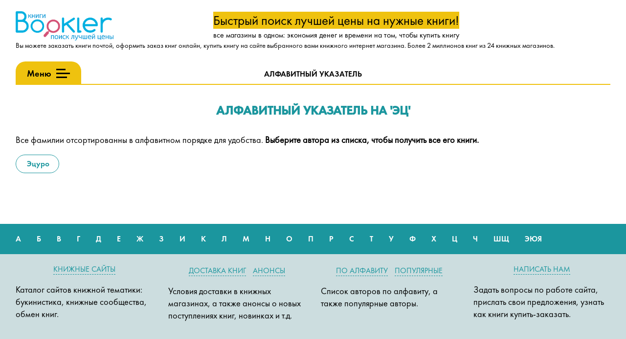

--- FILE ---
content_type: text/html; charset=windows-1251
request_url: https://www.bookler.ru/alphabetletter/xq/index.shtml
body_size: 3765
content:
<html>

    <head>
 
 <BASE HREF="https://www.bookler.ru/"><meta name="viewport" content="width=device-width">
  <meta content="text/html; charset=windows-1251" http-equiv="Content-Type">
  <meta name="language" content="russian">
  <meta name="resource-type" content ="document">
  <meta name="distribution" content="global">
  <meta name="rating" content="general">
  <link rel="shortcut icon" href="/favicon.ico" type="image/x-icon">
  <meta name="revizit-after" content="120 days">
  <meta name="revisit-after" content="120 days">
  <meta name="robots" content="index,follow">
  <meta name="keywords" content="купить книгу книги купить книги почтой заказ книг библио глобус книжный магазин книги почтой поиск книг ozon дом книги интернет магазин книги book продажа книг топ книга www.ozon.ru">
  <meta name="description" content="Список всех авторов. Алфавитный указатель на 'ЭЦ'. Сервис поиска лучшей цены на книги, поиска книг и продажи литературы. Более 2х миллионов книг, десятки лучших магазинов. РАСШИРЕННЫЙ ПОИСК по автору, ISBN, издательству.">

        <meta http-equiv="x-ua-compatible" content="ie=edge">
        <meta name="viewport" content="width=device-width, initial-scale=1">
        

        <!-- link rel="stylesheet" href="/css7/main_fonts.css"-->
        <link rel="stylesheet" href="/css7/main.css">
        <link rel="stylesheet" href="/css7/jquery.fancybox.css">
        <link rel="stylesheet" href="/css7/slick.css">
        <link rel="stylesheet" href="/css7/slick-theme.css">
        <link rel="stylesheet" href="/css7/hint.css">
        <link rel="stylesheet" href="/css7/nouislider.css">

  <meta name="referrer" content="unsafe-url">
 <title>Список всех авторов. Алфавитный указатель на 'ЭЦ'. Купить книги на Bookler.ru. Сервис поиска лучшей цены в книжных интернет магазинах.</title>


    </head>

    <body class="body">


        <a id="top"></a>

        <a href="#top" class="scroll-up"></a>

        <div class="menu-mask"></div>


        <div class="wrapper">

            <header class="header">

                <div class="container">
                    
                    <div class="header-top-panel">

                        <div class="header-top-panel__logo">
                            <a href="/">
                                <img src="/images7/logo.png">
                            </a>
                        </div>

                        <div class="header-top-panel__text" style="">


<span style="background-color:#efc20f;">Быстрый поиск лучшей цены на нужные книги!</span>
<br>все магазины в одном: экономия денег и времени на том, чтобы купить книгу
 
</div>

                        <div class="header-top-panel__auth">




                        </div>

	<div style="font-size:80%;">
Вы можете заказать книги почтой, оформить заказ книг онлайн, купить книгу на сайте выбранного вами книжного интернет магазина.
Более 2 миллионов книг из 24 книжных магазинов.
	</div>

                    </div>
                    
                    <div class="header-nav">

                        <div class="hamburger">
                            <div class="hamburger__text" title="Меню">Меню</div>
                            <div class="hamburger__icon">
                                <span></span>
                                <span></span>
                                <span></span>
                                <span></span>
                            </div>
                        </div>

                        <nav class="nav">

                            <ul class="nav__list">
                                <li class="nav__item">
                                    <a href="/alphabetindex.shtml" class="nav__item-link">Алфавитный указатель</a>
                                </li>
                                <li class="nav__item">
                                    <a href="/anons.shtml" class="nav__item-link">Анонсы книжных магазинов</a>
                                </li>
                                <li class="nav__item">
                                    <a href="/links.shtml" class="nav__item-link">Книжный мир, сайты</a>
                                </li>
                                <li class="nav__item">
                                    <a href="/authorbest.shtml" class="nav__item-link">Популярные авторы</a>
                                </li>
                                <li class="nav__item">
                                    <a href="/searchbookext.shtml" class="nav__item-link">Расширенный поиск</a>
                                </li>



                            </ul>

                        </nav>

                        <nav class="small-nav">
                            <ul class="small-nav__list">
                                <li>
                                    <a href="/alphabetindex.shtml">Алфавитный указатель</a>
                                </li>

                            </ul>
                        </nav>

                    </div>


                    <div class="mobile-header">

                        <div class="row">

                            <div class="mobile-header__item mobile-header-nav col-xxs-12">

                                <div id="mobile-menu" class="dl-menuwrapper">
                                        
                                    <button class="dl-trigger" title="Меню">Меню</button>

                                    <ul class="dl-menu">
                                        <li>
                                            <a href="/alphabetindex.shtml">Алфавитный указатель авторов</a>
                                        </li>
                                        <li>
                                            <a href="/anons.shtml">Анонсы книжных магазинов</a>
                                        </li>
                                        <li>
                                            <a href="/links.shtml">Книжный мир, сайты</a>
                                        </li>
                                        <li>
                                            <a href="/authorbest.shtml">Самые популярные</a>
                                        </li>
                                        <li>
                                            <a href="/searchbookext.shtml">Расширенный поиск</a>
                                        </li>



                                    </ul>

					<p>
	                                <a href="/">
                        	            <!--  img src="/images7/mobile-logo.png" -->
                	                    <img width="200" src="/images7/logo.png">
        	                        </a>
					</p>

                                </div>
Быстрый поиск лучшей цены на нужные книги!
<br><br>Все магазины в одном: экономия денег и времени, огромный выбор, для тех кто хочет купить книгу.


                            </div>



                        </div>

                    </div>




            </header>




            <div class="workarea">

                <section class="wrapper__item">
                    <div class="container">
                        
                        <h1 class="title title--centered title--blue">Алфавитный указатель на 'ЭЦ'</h1>

<p>
Все фамилии отсортированны в алфавитном порядке для удобства. <b>Выберите автора из списка, чтобы получить все его книги.</b>
</p>

                        <div class="filter-nav">

                            <ul class="filter-nav__list">

 <li>
  <a href="https://www.bookler.ru/searchbookaction/xqnki.shtml" target="_blank">&nbsp;Эцуро</a>
 </li>



                            </ul>
                        </div>


                    </div>
                </section>

            </div>





  

            <footer class="footer">
	<span class="show-more-768">
                <div class="footer-top">
                    <div class="container">
                        <nav class="footer-nav">
                            <ul class="footer-nav__list row">
                                <a href="http://a.bookler.ru/"><li class="col-xxs-3">А</li></a>
                                <a href="http://b.bookler.ru/"><li class="col-xxs-3">Б</li></a>
                                <a href="http://w.bookler.ru/"><li class="col-xxs-3">В</li></a>
                                <a href="http://g.bookler.ru/"><li class="col-xxs-3">Г</li></a>
                                <a href="http://d.bookler.ru/"><li class="col-xxs-3">Д</li></a>
                                <a href="http://e.bookler.ru/"><li class="col-xxs-3">Е</li></a>
                                <a href="http://j.bookler.ru/"><li class="col-xxs-3">Ж</li></a>
                                <a href="http://z.bookler.ru/"><li class="col-xxs-3">З</li></a>
                                <a href="http://i.bookler.ru/"><li class="col-xxs-3">И</li></a>
                                <a href="http://k.bookler.ru/"><li class="col-xxs-3">К</li></a>
                                <a href="http://l.bookler.ru/"><li class="col-xxs-3">Л</li></a>
                                <a href="http://m.bookler.ru/"><li class="col-xxs-3">М</li></a>
                                <a href="http://n.bookler.ru/"><li class="col-xxs-3">Н</li></a>
                                <a href="http://o.bookler.ru/"><li class="col-xxs-3">О</li></a>
                                <a href="http://p.bookler.ru/"><li class="col-xxs-3">П</li></a>
                                <a href="http://r.bookler.ru/"><li class="col-xxs-3">Р</li></a>
                                <a href="http://s.bookler.ru/"><li class="col-xxs-3">С</li></a>
                                <a href="http://t.bookler.ru/"><li class="col-xxs-3">Т</li></a>
                                <a href="http://u.bookler.ru/"><li class="col-xxs-3">У</li></a>
                                <a href="http://f.bookler.ru/"><li class="col-xxs-3">Ф</li></a>
                                <a href="http://h.bookler.ru/"><li class="col-xxs-3">Х</li></a>
                                <a href="http://c.bookler.ru/"><li class="col-xxs-3">Ц</li></a>
                                <a href="http://y.bookler.ru/"><li class="col-xxs-3">Ч</li></a>
                                <a href="http://x.bookler.ru/"><li class="col-xxs-3">ШЩ</li></a>
                                <a href="http://v.bookler.ru/"><li class="col-xxs-3">ЭЮЯ</li></a>
                            </ul>
                        </nav>
                    </div>
                </div>
	</span>

                <div class="footer-center">
                    <div class="container">
                        <div class="footer-nav row">

                            <div class="footer-nav__item col-xxs-12 col-sm-3">
                                <div class="footer-nav__item-title">
                                    <a href="/links.shtml">Книжные сайты</a>
                                </div>
	<span class="show-more-768">
                                <p>Каталог сайтов книжной тематики: букинистика, книжные сообщества, обмен книг.</p>
	</span>
                            </div>

                            <div class="footer-nav__item col-xxs-12 col-sm-3">
                                <div class="footer-nav__item-title">
					<a href="/dostavka.shtml">Доставка книг</a>
					<a href="/anons.shtml">Анонсы</a>
                                </div>
	<span class="show-more-768">
                                <p>
				Условия доставки в книжных магазинах,
				а также анонсы о новых поступлениях книг, новинках и т.д.
				</p>
	</span>
                            </div>
                            <div class="footer-nav__item col-xxs-12 col-sm-3">
                                <div class="footer-nav__item-title">
                                    <a href="/alphabetindex.shtml">По алфавиту</a>
                                    <a href="/authorbest.shtml">Популярные</a>
                                </div>
	<span class="show-more-768">
                                <p>Список авторов по алфавиту, а также популярные авторы.</p>
	</span>
                            </div>

                            <div class="footer-nav__item col-xxs-12 col-sm-3">
                                <div class="footer-nav__item-title">
                                    <a href="#question" class="fancybox">Написать нам</a>
                                </div>
	<span class="show-more-768">
                                <p>Задать вопросы по работе сайта, прислать свои предложения, узнать как книги купить-заказать.</p>
	</span>
                            </div>



                        </div>
                    </div>
                </div>




            </footer>

        </div>


        <div class="popup-window question" id="question">
                
     <form id="sendpost" name="sendpost" action="https://www.bookler.ru/cgi-bin/engine7.pl" class="form popup-form vertical-form" method="post" enctype="multipart/form-data">

	<INPUT name=action type=hidden value='sendmail'>
	<INPUT name=shash type=hidden value=''>
                
                <div class="form-header">
                    <div class="form-header__title">Ваш вопрос</div>
                </div>
                
                <div class="form-body">
                
                    <div class="form__item">
                        <div class="form__item-wrapper">
                            <label class="label" for="user-name">Ваше имя</label>
                            <input class="input" name="UserName" type="text" required>
                        </div>
                    </div>

                    <div class="form__item">
                        <div class="form__item-wrapper">
                            <label class="label" for="user-email">Email для ответа</label>
                            <input class="input" name="UserEmail" type="text" required>
                        </div>
                    </div>

                    <div class="form__item">
                        <div class="form__item-wrapper">
                            <label class="label" for="user-question">Ваш вопрос</label>
                            <textarea class="textarea" name="UserQuestion" type="text" required></textarea>
                        </div>
                    </div>



                </div>

                <div class="form-footer">
                        
                    <label class="control control--checkbox">Я согласен на обработку <a href="#">персональных данных</a>
                        <input name="UserAgreement" checked="checked" type="checkbox">
                        <div class="control__indicator"></div>
                    </label>
                        
                    <div class="button button--centered">
	<input type="submit" name="submit" value="Задать вопрос" class="button__link button__link--yellow">
                    </div>    
                    
                </div>

            </form>

        </div>



        <script src="/js7/jquery.js"></script>
        <script src="/js7/slick.js"></script>
        <script src="/js7/jquery.fancybox.js"></script>
        <script src="/js7/custom-file-input.js"></script>
        <script src="/js7/modernizr.custom.js"></script>
        <script src="/js7/nouislider.js"></script>
        <script src="/js7/dlmenu.js"></script>
		<script>
			$(function() {
				$('#dl-menu').dlmenu();
			});
        </script>
        <script>
            $(function() {
                $('#mobile-menu').dlmenu();
            });
        </script>
        <script src="/js7/scripts.js"></script>
        <script src="/js7/sendpost.js"></script>

<script type="text/javascript">!function(){var t=document.createElement("script");t.type="text/javascript",t.async=!0,t.src="https://vk.com/js/api/openapi.js?168",t.onload=function(){VK.Retargeting.Init("VK-RTRG-491877-emYnz"),VK.Retargeting.Hit()},document.head.appendChild(t)}();</script><noscript><img src="https://vk.com/rtrg?p=VK-RTRG-491877-emYnz" style="position:fixed; left:-999px;" alt=""/></noscript>

<!-- Facebook Pixel Code -->
<script>
!function(f,b,e,v,n,t,s)
{if(f.fbq)return;n=f.fbq=function(){n.callMethod?
n.callMethod.apply(n,arguments):n.queue.push(arguments)};
if(!f._fbq)f._fbq=n;n.push=n;n.loaded=!0;n.version='2.0';
n.queue=[];t=b.createElement(e);t.async=!0;
t.src=v;s=b.getElementsByTagName(e)[0];
s.parentNode.insertBefore(t,s)}(window, document,'script',
'https://connect.facebook.net/en_US/fbevents.js');
fbq('init', '706276326814904');
fbq('track', 'PageView');
</script>
<noscript><img height="1" width="1" style="display:none"
src="https://www.facebook.com/tr?id=706276326814904&ev=PageView&noscript=1"
/></noscript>
<!-- End Facebook Pixel Code -->






    </body>
</html>



